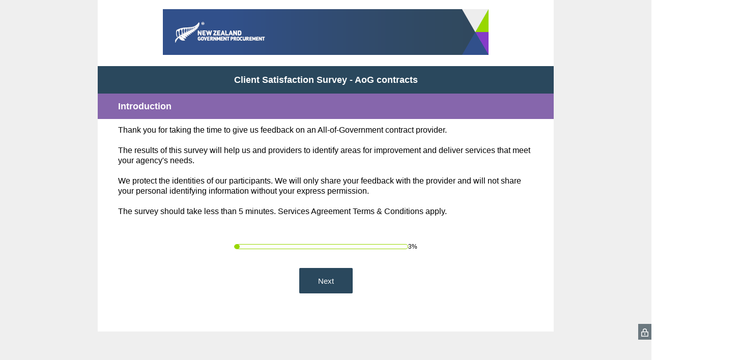

--- FILE ---
content_type: text/html; charset=utf-8
request_url: https://www.research.net/r/CLIENTSATISFACTIONSURVEY-AOGCONTRACTS-CSO
body_size: 9734
content:
<!DOCTYPE html><html lang="en"><head><meta charSet="utf-8"/><link rel="apple-touch-icon" href="/apple-touch-icon-precomposed.png"/><link rel="apple-touch-icon" sizes="57x57" href="/apple-touch-icon-57x57-precomposed.png"/><link rel="apple-touch-icon" sizes="60x60" href="/apple-touch-icon-60x60-precomposed.png"/><link rel="apple-touch-icon" sizes="72x72" href="/apple-touch-icon-72x72-precomposed.png"/><link rel="apple-touch-icon" sizes="76x76" href="/apple-touch-icon-76x76-precomposed.png"/><link rel="apple-touch-icon" sizes="114x114" href="/apple-touch-icon-114x114-precomposed.png"/><link rel="apple-touch-icon" sizes="120x120" href="/apple-touch-icon-120x120-precomposed.png"/><link rel="apple-touch-icon" sizes="144x144" href="/apple-touch-icon-144x144-precomposed.png"/><link rel="apple-touch-icon" sizes="152x152" href="/apple-touch-icon-152x152-precomposed.png"/><link rel="apple-touch-icon" sizes="180x180" href="/apple-touch-icon-180x180-precomposed.png"/><link rel="shortcut icon" href="////prod.smassets.net/assets/static/images/research/favicon.ico"/><title>Client Satisfaction Survey - AoG contracts</title><meta name="twitter:card" content="summary_large_image"/><meta name="viewport" content="width=device-width, initial-scale=1, user-scalable=yes"/><meta name="robots" content="noindex, follow"/><meta http-equiv="content-language" content="en-US"/><link rel="canonical" href="https://www.research.net/r/CLIENTSATISFACTIONSURVEY-AOGCONTRACTS-CSO"/><meta name="next-head-count" content="18"/><link nonce="ZDhlZDRlNGUtZWQyMS00ZmVlLWFiYjktNWNlZDBhMDhkNDgw" rel="preload" href="//prod.smassets.net/assets/smweb/_next/static/css/09b8ded99e3057ee.css" as="style"/><link nonce="ZDhlZDRlNGUtZWQyMS00ZmVlLWFiYjktNWNlZDBhMDhkNDgw" rel="stylesheet" href="//prod.smassets.net/assets/smweb/_next/static/css/09b8ded99e3057ee.css" data-n-g=""/><link nonce="ZDhlZDRlNGUtZWQyMS00ZmVlLWFiYjktNWNlZDBhMDhkNDgw" rel="preload" href="//prod.smassets.net/assets/smweb/_next/static/css/c3da3695a6fe8a3f.css" as="style"/><link nonce="ZDhlZDRlNGUtZWQyMS00ZmVlLWFiYjktNWNlZDBhMDhkNDgw" rel="stylesheet" href="//prod.smassets.net/assets/smweb/_next/static/css/c3da3695a6fe8a3f.css" data-n-p=""/><link nonce="ZDhlZDRlNGUtZWQyMS00ZmVlLWFiYjktNWNlZDBhMDhkNDgw" rel="preload" href="//prod.smassets.net/assets/smweb/_next/static/css/c66f189498306a9b.css" as="style"/><link nonce="ZDhlZDRlNGUtZWQyMS00ZmVlLWFiYjktNWNlZDBhMDhkNDgw" rel="stylesheet" href="//prod.smassets.net/assets/smweb/_next/static/css/c66f189498306a9b.css" data-n-p=""/><noscript data-n-css="ZDhlZDRlNGUtZWQyMS00ZmVlLWFiYjktNWNlZDBhMDhkNDgw"></noscript><script defer="" nonce="ZDhlZDRlNGUtZWQyMS00ZmVlLWFiYjktNWNlZDBhMDhkNDgw" nomodule="" src="//prod.smassets.net/assets/smweb/_next/static/chunks/polyfills-42372ed130431b0a.js"></script><script src="//prod.smassets.net/assets/smweb/_next/static/chunks/webpack-8d8ce96edb15acfa.js" nonce="ZDhlZDRlNGUtZWQyMS00ZmVlLWFiYjktNWNlZDBhMDhkNDgw" defer=""></script><script src="//prod.smassets.net/assets/smweb/_next/static/chunks/framework-5ddd597c94d4e4d0.js" nonce="ZDhlZDRlNGUtZWQyMS00ZmVlLWFiYjktNWNlZDBhMDhkNDgw" defer=""></script><script src="//prod.smassets.net/assets/smweb/_next/static/chunks/main-6a8e4be21cba062a.js" nonce="ZDhlZDRlNGUtZWQyMS00ZmVlLWFiYjktNWNlZDBhMDhkNDgw" defer=""></script><script src="//prod.smassets.net/assets/smweb/_next/static/chunks/pages/_app-8a687f484056e7aa.js" nonce="ZDhlZDRlNGUtZWQyMS00ZmVlLWFiYjktNWNlZDBhMDhkNDgw" defer=""></script><script src="//prod.smassets.net/assets/smweb/_next/static/chunks/8174a357-73846c1f42d8a17d.js" nonce="ZDhlZDRlNGUtZWQyMS00ZmVlLWFiYjktNWNlZDBhMDhkNDgw" defer=""></script><script src="//prod.smassets.net/assets/smweb/_next/static/chunks/e21ad0f8-5ea233d6f9e28b8f.js" nonce="ZDhlZDRlNGUtZWQyMS00ZmVlLWFiYjktNWNlZDBhMDhkNDgw" defer=""></script><script src="//prod.smassets.net/assets/smweb/_next/static/chunks/65b91ebc-965b691cbb6b93f2.js" nonce="ZDhlZDRlNGUtZWQyMS00ZmVlLWFiYjktNWNlZDBhMDhkNDgw" defer=""></script><script src="//prod.smassets.net/assets/smweb/_next/static/chunks/4a616997-2cb747ddd15b9067.js" nonce="ZDhlZDRlNGUtZWQyMS00ZmVlLWFiYjktNWNlZDBhMDhkNDgw" defer=""></script><script src="//prod.smassets.net/assets/smweb/_next/static/chunks/928-82726ae9cb2e3902.js" nonce="ZDhlZDRlNGUtZWQyMS00ZmVlLWFiYjktNWNlZDBhMDhkNDgw" defer=""></script><script src="//prod.smassets.net/assets/smweb/_next/static/chunks/501-2459f8c3b20b8378.js" nonce="ZDhlZDRlNGUtZWQyMS00ZmVlLWFiYjktNWNlZDBhMDhkNDgw" defer=""></script><script src="//prod.smassets.net/assets/smweb/_next/static/chunks/882-d1af39e0df27d575.js" nonce="ZDhlZDRlNGUtZWQyMS00ZmVlLWFiYjktNWNlZDBhMDhkNDgw" defer=""></script><script src="//prod.smassets.net/assets/smweb/_next/static/chunks/129-a5da6f9092270d08.js" nonce="ZDhlZDRlNGUtZWQyMS00ZmVlLWFiYjktNWNlZDBhMDhkNDgw" defer=""></script><script src="//prod.smassets.net/assets/smweb/_next/static/chunks/266-90d83ab6ab0a1e91.js" nonce="ZDhlZDRlNGUtZWQyMS00ZmVlLWFiYjktNWNlZDBhMDhkNDgw" defer=""></script><script src="//prod.smassets.net/assets/smweb/_next/static/chunks/29-a4c2efc663cf0273.js" nonce="ZDhlZDRlNGUtZWQyMS00ZmVlLWFiYjktNWNlZDBhMDhkNDgw" defer=""></script><script src="//prod.smassets.net/assets/smweb/_next/static/chunks/714-6b13ac3aad745bfc.js" nonce="ZDhlZDRlNGUtZWQyMS00ZmVlLWFiYjktNWNlZDBhMDhkNDgw" defer=""></script><script src="//prod.smassets.net/assets/smweb/_next/static/chunks/pages/r/surveyTaking/%5BcollectKey%5D-a8c13d07bdc5d993.js" nonce="ZDhlZDRlNGUtZWQyMS00ZmVlLWFiYjktNWNlZDBhMDhkNDgw" defer=""></script><script src="//prod.smassets.net/assets/smweb/_next/static/respweb-dev/_buildManifest.js" nonce="ZDhlZDRlNGUtZWQyMS00ZmVlLWFiYjktNWNlZDBhMDhkNDgw" defer=""></script><script src="//prod.smassets.net/assets/smweb/_next/static/respweb-dev/_ssgManifest.js" nonce="ZDhlZDRlNGUtZWQyMS00ZmVlLWFiYjktNWNlZDBhMDhkNDgw" defer=""></script><style id="jss">[class*='smqr-'],[class*='smqr-']::before,[class*='smqr-']::after {
  margin: 0;
  padding: 0;
  box-sizing: border-box;
  list-style: none;
  -webkit-font-smoothing: antialiased;
}
@font-face {
  src: url(https://cdn.smassets.net/assets/static/fonts/national2/regular.woff) format('woff');
  src: url(https://cdn.smassets.net/assets/static/fonts/national2/regular.eot#iefix) format('embedded-opentype');
  font-family: 'National 2';
  font-weight: 400;
  font-display: swap;
  src: url(https://cdn.smassets.net/assets/static/fonts/national2/regular.woff2) format('woff2');
}
@font-face {
  src: url(https://cdn.smassets.net/assets/static/fonts/national2/medium.woff) format('woff');
  src: url(https://cdn.smassets.net/assets/static/fonts/national2/medium.eot#iefix) format('embedded-opentype');
  font-family: 'National 2';
  font-weight: 500;
  font-display: swap;
  src: url(https://cdn.smassets.net/assets/static/fonts/national2/medium.woff2) format('woff2');
}
[class*='wrench'], [class*='wrench']::before, [class*='wrench']::after {
  box-sizing: border-box;
  font-family: 'National 2', National2, 'Helvetica Neue', Helvetica, Arial, 'Hiragino Sans', 'Hiragino Kaku Gothic Pro', '游ゴシック', '游ゴシック体', YuGothic, 'Yu Gothic', 'ＭＳ ゴシック', 'MS Gothic', sans-serif;
  -webkit-font-smoothing: antialiased;
}
body {
  font-size: 16px;
}
.skipLinks-0-2-23 {
  top: 0;
  clip: rect(0 0 0 0);
  left: 0;
  width: 1px;
  height: 1px;
  padding: 0;
  z-index: 999999;
  overflow: hidden;
  position: absolute;
  font-size: 16px;
  font-family: 'National 2', National2, 'Helvetica Neue', Helvetica, Arial, 'Hiragino Sans', 'Hiragino Kaku Gothic Pro', '游ゴシック', '游ゴシック体', YuGothic, 'Yu Gothic', 'ＭＳ ゴシック', 'MS Gothic', sans-serif;
  font-weight: 500;
  background-color: #fff;
}
.skipLinks-0-2-23:focus-within {
  clip: auto;
  width: 100%;
  height: auto;
  padding: 10px;
  position: fixed;
}
.skipLinks-0-2-23 > a {
  color: #007faa;
  margin-right: 8px;
  text-decoration: underline;
}
.skipLinks-0-2-23 > a:hover, .skipLinks-0-2-23 > a:focus {
  outline: 2px solid #007faa;
  outline-offset: 2px;
}
.richTextContent-0-2-52 a {
  color: blue;
  text-decoration: underline;
}
.richTextContent-0-2-52 ol {
  margin: 16px 0;
  padding: 0 0 0 40px;
  list-style-type: decimal;
}
.richTextContent-0-2-52 ul {
  margin: 16px 0;
  padding: 0 0 0 40px;
  list-style: disc outside none;
}
.richTextContent-0-2-52 p {
  margin: 13px 0;
}
.richTextContent-0-2-52 b {
  font-weight: bold;
}
.richTextContent-0-2-52 strong {
  font-weight: bold;
}
.richTextContent-0-2-52 em {
  font-style: italic;
}
.richTextContent-0-2-52 i {
  font-style: italic;
}
.richTextContent-0-2-52 big {
  font-size: larger;
}
.richTextContent-0-2-52 small {
  font-size: smaller;
}
.richTextContent-0-2-52 sup {
  top: -0.5em;
  position: relative;
  font-size: 75%;
  line-height: 0;
  vertical-align: baseline;
}
.richTextContent-0-2-52 iframe {
  border: 0;
  max-width: 100%;
}
.richTextContent-0-2-52 img {
  border: 0;
  height: auto;
  max-width: 100%;
  -ms-interpolation-mode: bicubic;
}
.richTextContent-0-2-52 span[data-tooltip] {
  cursor: pointer;
  display: inline;
  position: relative;
  border-bottom: 1px dashed;
  text-decoration: inherit;
}
.richTextContent-0-2-52 ul ul li {
  list-style: circle;
}
.richTextContent-0-2-52 a:hover {
  cursor: pointer;
}
.richTextContent-0-2-52 a:focus {
  outline: currentColor auto 1px;
}
.sm-surveyTitle-0-2-46 {
  color: rgba(255,255,255,1);
  margin: 0;
  font-size: 18px;
  font-style: normal;
  font-family: Arial;
  font-weight: 700;
  line-height: 1.25;
  text-decoration: none;
  background-color: rgba(42,72,93,1);
  -webkit-font-smoothing: antialiased;
}
.sm-surveyTitle-0-2-46 strong {
  font-weight: bold !important;
}
@media (max-width: 640px) {
  .sm-surveyTitle-0-2-46 {  }
}
  .sm-surveyTitleWrapper-0-2-47 {  }
  .sm-surveyTitleOuterWrapper-0-2-48 {  }
  .sm-surveyTitle-d0-0-2-49 {
    padding-bottom: 16px;
    text-align: center;
    padding-left: 0;
  }
@media (max-width: 640px) {
  .sm-surveyTitle-d0-0-2-49 {  }
}
  .sm-surveyTitleWrapper-d2-0-2-50 {
    padding-top: 16px;
  }
  .sm-surveyTitleOuterWrapper-d3-0-2-51 {  }
  .sm-surveyAnchor-0-2-66 {
    font-size: inherit;
    font-family: inherit;
    font-weight: 400;
    -webkit-font-smoothing: antialiased;
  }
  .sm-surveyAnchor-0-2-66:hover, .sm-surveyAnchor-0-2-66:focus {
    outline: 1px solid rgba(0,0,0,1);
    box-shadow: 0 0 1px transparent;
    outline-offset: 1px;
  }
  .sm-surveyAnchor-d0-0-2-67 {
    color: ;
    text-decoration: none;
  }
  .sm-surveyAnchor-d0-0-2-67:hover, .sm-surveyAnchor-d0-0-2-67:focus {
    text-decoration: underline;
  }
  .sm-pageTitle-0-2-53 {
    color: rgba(255,255,255,1);
    font-size: 18px;
    font-style: normal;
    margin-top: 0;
    font-weight: 700;
    line-height: 1.25;
    margin-bottom: 12px;
    text-decoration: none;
    background-color: rgba(134,102,172,1);
    -webkit-font-smoothing: antialiased;
  }
  .sm-pageTitle-0-2-53 strong {
    font-weight: bold !important;
  }
  .sm-questionNumber-0-2-54 {  }
  .sm-questionNumber-d0-0-2-55 {
    margin: 0 0.25em 0 0;
  }
  .pageTitleV2Theme-0-2-56 {
    padding: 14px 40px;
    margin-top: -8px;
  }
  .pageTitleV2Theme-d0-0-2-57 {
    margin-left: -40px;
    margin-right: -40px;
  }
  .sm-pageDescription-0-2-58 {
    color: rgba(0,0,0,1);
    font-size: 16px;
    font-style: normal;
    font-family: Arial;
    font-weight: 300;
    line-height: 1.25;
    padding-bottom: 15px;
    text-decoration: none;
    -webkit-font-smoothing: antialiased;
  }
  .sm-pageDescription-0-2-58 strong {
    font-weight: bold !important;
  }
  .sm-surveyButton-0-2-61 {
    color: rgba(255,255,255,1);
    border: 1px solid transparent;
    cursor: pointer;
    height: auto;
    display: inline-flex;
    max-width: 100%;
    min-width: 60px;
    box-sizing: border-box;
    transition: outline-offset 0.2s linear;
    align-items: center;
    font-family: Arial;
    border-radius: 2px;
    overflow-wrap: break-word;
    justify-content: center;
    text-decoration: none;
    background-color: rgba(42,72,93,1);
  }
  .sm-surveyButton-0-2-61:focus, .sm-surveyButton-0-2-61:hover {
    outline: 1px solid rgba(0,0,0,1);
    box-shadow: 0 0 4px transparent;
    outline-offset: 5px;
  }
  .sm-surveyButton-0-2-61[aria-disabled] {
    opacity: 0.6;
    pointer-events: none;
  }
  .sm-surveyButton-d0-0-2-62 {
    font-size: 15px;
    padding: 0 36px;
    min-height: 50px;
  }
  .sm-surveyButton-d1-0-2-63 {
    font-size: 15px;
    padding: 0 36px;
    min-height: 50px;
  }
  .sm-layoutContainer-0-2-24 {
    display: flex;
    min-height: 100vh;
    flex-direction: row;
  }
  .sm-layoutPartialContainer-0-2-25 {
    order: 1;
    width: 0%;
    height: 100%;
    position: relative;
    min-height: auto;
  }
  .sm-layoutPartialContainer-0-2-25:before {
    top: 0;
    width: 100%;
    height: 100%;
    content: "";
    display: block;
    z-index: -10;
    position: fixed;
    background: rgba(239,239,239,1) 50% 50%;
    min-height: auto;
    background-image: linear-gradient(rgba(239,239,239,1), rgba(239,239,239,1));
  }
  .sm-layoutContentContainer-0-2-26 {
    order: 2;
    width: 100%;
    flex-grow: 0;
    box-sizing: border-box;
    min-height: 100%;
    font-family: Arial;
  }
  .sm-layoutTopContainer-0-2-27 {  }
  .sm-layoutMainContainer-0-2-28 {
    margin: 0 auto;
    max-width: 896px;
  }
  .sm-layoutLogoContainer-0-2-29 {
    padding: 8px 40px 0 40px;
  }
  .sm-layoutToolbarContainer-0-2-30 {
    width: 100%;
    display: flex;
    box-sizing: border-box;
    align-items: center;
    padding-top: 0;
    padding-left: 0;
    padding-right: 12px;
    flex-direction: row;
  }
  .sm-layoutToolbarContainer-0-2-30 > *:not(:first-child) {
    margin-left: 10px;
    margin-right: 0;
  }
  .sm-layoutToolbarContainer-0-2-30 [class^=selectContainerStyles] {
    padding-top: 8px;
    padding-bottom: 8px;
  }
  .sm-footerPrivacyIconContainer-0-2-31 {
    display: flex;
    flex-direction: row;
  }
  .sm-layoutContainer-d0-0-2-32 {
    direction: ltr;
  }
  .sm-layoutToolbarContainer-d1-0-2-33 {
    justify-content: flex-end;
  }
  .sm-footerPrivacyIconContainer-d2-0-2-34 {
    justify-content: flex-end;
  }
  .footerPrivacyContainer-0-2-64 {
    display: flex;
    padding: 5px;
    position: relative;
    text-align: center;
    align-items: flex-start;
    flex-direction: column;
    justify-content: flex-start;
    background-color: #6B787F;
  }
@media (max-width: 768px) {
  .footerPrivacyContainer-0-2-64 {  }
  .footerPrivacyContainer-0-2-64 span[role="tooltip"] {
    display: none;
  }
}
  .footerPrivacyContainer-d0-0-2-65 {
    bottom: 15px;
  }
  .smqr-container-0-2-5 {  }
  .smqr-bar-0-2-6 {
    height: 100%;
    transition: width 200ms;
    border-radius: 12px;
  }
  .smqr-container-d0-0-2-7 {
    border: 1px solid rgba(151,215,0,1);
    border-radius: 12px;
    height: 10px;
    background-color: transparent;
  }
  .smqr-bar-d1-0-2-8 {
    width: 10%;
    background-color: rgba(151,215,0,1);
  }
  .sm-surveyHeaderContainer-0-2-5 {  }
  .sm-surveyToolbarContainer-0-2-6 {  }
  .sm-surveyTitleContainer-0-2-7 {  }
  .sm-pageHeaderContainer-0-2-8 {  }
  .sm-mainContainer-0-2-9 {
    outline: none;
    padding: 8px 40px 1px;
    background-color: rgba(255,255,255,1);
  }
  .sm-layoutMainContainer-0-2-10 {  }
  .sm-questionContainer-0-2-11 {
    padding-top: 32px;
  }
  .sm-pageFooterContainer-0-2-12 {
    margin: 30px 0 24px;
  }
  .sm-pageNavigationContainer-0-2-13 {  }
  .sm-sronlyFocus-0-2-14 {  }
  .sm-sronlyFocus-0-2-14:not(:focus), .sm-sronlyFocus-0-2-14:not(:hover) {
    clip: rect(1px, 1px, 1px, 1px);
    width: 1px;
    height: 1px;
    padding: 0;
    overflow: hidden;
    clip-path: inset(50%);
  }
  .sm-routerDebugInfo-0-2-15 {
    display: block;
    opacity: 0.1;
    font-size: 12px;
    text-align: center;
    word-break: break-all;
    font-weight: 400;
    line-height: 18px;
  }
  .sm-pageDescriptionOkButton-0-2-16 {
    margin-top: 40px;
  }
  .sm-surveyFooterContainer-0-2-17 {
    padding: 0 0 40px 0;
    background-color: rgba(255,255,255,1);
  }
  .sm-classicProgressBarTop-0-2-18 {
    margin-bottom: 36px;
  }
  .sm-customThankyouContainer-0-2-19 {
    color: rgba(42,72,93,1);
    display: block;
    font-size: 14px;
    text-align: center;
  }
  .sm-surveyFooterContainer-d0-0-2-20 {
    margin-bottom: 0px;
  }
  .sm-logoContainer-0-2-41 {
    width: 100%;
    display: flex;
  }
  .sm-logoWrapper-0-2-42 {  }
  .sm-logoImage-0-2-43 {
    width: 100%;
    height: 100%;
  }
@media only screen and (max-width: 1024px) {
  .sm-logoImage-0-2-43 {
    height: auto;
  }
}
  .sm-logoContainer-d0-0-2-44 {
    flex-direction: row;
    justify-content: center;
    align-items: flex-start;
    padding-bottom: 18px;
    padding-top: 10px;
  }
  .sm-logoWrapper-d1-0-2-45 {
    width: auto;
    height: auto;
  }
  .sm-pageNavigationContainer-0-2-59 {
    display: flex;
    flex-wrap: wrap;
    align-items: stretch;
    margin-right: -5px;
    justify-content: center;
  }
@media (max-width: 640px) {
  .sm-pageNavigationContainer-0-2-59 {
    margin-right: -10px;
  }
}
@media (max-width: 480px) {
  .sm-pageNavigationContainer-0-2-59 {
    flex-wrap: nowrap;
  }
}
  .sm-navButtons-0-2-60 {
    transition: all 0.2s linear;
    margin-right: 5px;
    margin-bottom: 10px;
  }
@media (max-width: 640px) {
  .sm-navButtons-0-2-60 {
    margin-right: 10px;
  }
}
@media (max-width: 480px) {
  .sm-navButtons-0-2-60 {
    flex-basis: 100%;
  }
}
  .smqr-progressBarContainer-0-2-1 {
    gap: 12px;
    width: 100%;
    height: 24px;
    margin: auto;
    display: flex;
    padding: 0 24px;
    background: rgba(255,255,255,1);
    box-sizing: border-box;
    align-items: center;
    border-radius: 12px;
    justify-content: center;
  }
@media only screen and (min-width: 641px) {
  .smqr-progressBarContainer-0-2-1 {
    width: 75%;
  }
}
@media only screen and (min-width: 769px) {
  .smqr-progressBarContainer-0-2-1 {
    width: 50%;
  }
}
@media only screen and (min-width: 1025px) {
  .smqr-progressBarContainer-0-2-1 {  }
}
@media only screen and (min-width: 1201px) {
  .smqr-progressBarContainer-0-2-1 {
    width: 50%;
  }
}
  .smqr-progressBar-0-2-2 {
    width: 100%;
  }
  .smqr-label-0-2-3 {
    color: rgba(0,0,0,1);
    font-size: 12px;
    font-family: Arial;
  }
  .smqr-progressBarContainer-d0-0-2-4 {  }
  .surveyTitleContainerV2-0-2-21 {  }
  .surveyTitleContainerV2-d0-0-2-22 {
    padding-left: 40px;
    padding-right: 40px;
    background-color: rgba(42,72,93,1);
  }
  .seoBanner-0-2-1 {
    color: #ffffff;
    padding: 8px 2.2rem 6px;
    position: relative;
    font-size: 16px;
    font-family: 'National 2', National2, 'Helvetica Neue', Helvetica, Arial, 'Hiragino Sans', 'Hiragino Kaku Gothic Pro', '游ゴシック', '游ゴシック体', YuGothic, 'Yu Gothic', 'ＭＳ ゴシック', 'MS Gothic', sans-serif;
    font-weight: normal;
    line-height: 1.26;
    border-bottom: 1px solid #edeeee;
    background-color: #ffffff;
  }
  .embeddedContainer-0-2-2 {
    display: flex;
    flex-align: center;
    flex-justify: center;
    flex-direction: column;
  }
@media (min-width: 1200px) {
  .embeddedContainer-0-2-2 {
    flex-direction: row;
  }
}
  .seoBannerContents-0-2-3 {
    display: flex;
    align-items: center;
    padding-bottom: 0.5rem;
    justify-content: center;
  }
@media (min-width: 1200px) {
  .seoBannerContents-0-2-3 {
    padding-top: 1rem;
  }
}
  .closeXButton-0-2-4 {
    top: 0.625rem;
    right: 0.625rem;
    position: absolute;
  }
  .closeXButton-0-2-4 button {
    border: none;
    height: auto;
    padding: 0 !important;
  }
  .closeXButton-0-2-4 svg {
    width: 18px;
    height: 18px;
  }
  .layoutTopContainerV2-0-2-35 {  }
  .layoutContentContainerV2-0-2-36 {  }
  .layoutPartialContainerV2-0-2-37 {  }
  .layoutPartialContainerV2-0-2-37:before {  }
  .layoutTopContainerV2-d0-0-2-38 {
    margin: 0 auto;
    background-color: rgba(255,255,255,1);
    max-width: 896px;
  }
  .layoutContentContainerV2-d1-0-2-39 {
    overflow-x: visible;
  }
  .layoutPartialContainerV2-d2-0-2-40 {  }
  .layoutPartialContainerV2-d2-0-2-40:before {  }</style></head><body style="margin:unset"><div id="__next"><div class="skipLinks-0-2-23"><a href="#main-content-132972643">Skip to content</a></div><div class="sm-layoutContainer-0-2-24 sm-layoutContainer-d0-0-2-32" id="survey_data" data-survey-format="CLASSIC" data-page-id="72561228"><div class="sm-layoutPartialContainer-0-2-25 layoutPartialContainerV2-0-2-37 layoutPartialContainerV2-d2-0-2-40"></div><div class="sm-layoutContentContainer-0-2-26 layoutContentContainerV2-0-2-36 layoutContentContainerV2-d1-0-2-39" id="survey-layout-content-container"><div class="sm-layoutTopContainer-0-2-27 layoutTopContainerV2-0-2-35 layoutTopContainerV2-d0-0-2-38"><div class="sm-layoutLogoContainer-0-2-29"><div class="sm-logoContainer-0-2-41 sm-logoContainer-d0-0-2-44"><div class="sm-logoWrapper-0-2-42 sm-logoWrapper-d1-0-2-45"><img src="https://surveymonkey-assets.s3.amazonaws.com/survey/132972643/88004d76-711b-4d34-95b8-f4cb8d71fd4d.png" alt="" class="sm-logoImage-0-2-43"/></div></div></div></div><div class="sm-layoutMainContainer-0-2-28 sm-layoutMainContainer-0-2-10"><div id="survey-title-container-132972643" class="sm-surveyTitleContainer-0-2-7 surveyTitleContainerV2-0-2-21 surveyTitleContainerV2-d0-0-2-22"><div class="sm-surveyTitleOuterWrapper-0-2-48 sm-surveyTitleOuterWrapper-d3-0-2-51"><div class="sm-surveyTitleWrapper-0-2-47 sm-surveyTitleWrapper-d2-0-2-50"><h1 id="survey-title-132972643" class="richTextContent-0-2-52 sm-surveyTitle-0-2-46 sm-surveyTitle-d0-0-2-49" translate="no" data-testid="SurveyTitleV2__Title">Client Satisfaction Survey - AoG contracts</h1></div></div></div><main id="main-content-132972643" class="sm-mainContainer-0-2-9" tabindex="-1"><div id="page-header-container-132972643"><h2 id="page-title-132972643" data-testid="PageTitle__Title" class="sm-pageTitle-0-2-53 pageTitleV2Theme-0-2-56 pageTitleV2Theme-d0-0-2-57"><span class="richTextContent-0-2-52" translate="no">Introduction</span></h2><div id="view-pageDescription" data-testid="ClassicView__pageDescription"><div class="richTextContent-0-2-52 sm-pageDescription-0-2-58" translate="no" data-testid="PageDescription__Text"><div>Thank you for taking the time to give us feedback on an All-of-Government contract provider.<br><br>The results of this survey will help us and providers to identify areas for improvement and deliver services that meet your agency's needs.<br><br>We protect the identities of our participants. We will only share your feedback with the provider and will not share your personal identifying information without your express permission. <br><br>The survey should take less than 5 minutes. Services Agreement Terms &amp; Conditions apply.</div></div></div></div><form id="form-132972643" class="sm-questionContainer-0-2-11"><div id="classic-progress" class="smqr-progressBarContainer-0-2-1 smqr-progressBarContainer-d0-0-2-4"><div role="progressbar" aria-valuenow="10" aria-valuemin="0" aria-valuemax="100" class="smqr-container-0-2-5 smqr-container-d0-0-2-7 smqr-progressBar-0-2-2" id="classic-progress-bar" aria-labelledby="classic-progress-label"><div class="smqr-bar-0-2-6 smqr-bar-d1-0-2-8"></div></div><span class="smqr-label-0-2-3">10%</span></div></form><footer id="page-footer-container-132972643" class="sm-pageFooterContainer-0-2-12"><div id="view-pageNavigation" data-testid="ClassicView__pageNavigation"><div class="sm-pageNavigationContainer-0-2-59 sm-pageNavigationContainer-0-2-13"><button class="sm-surveyButton-0-2-61 sm-surveyButton-d0-0-2-62 sm-navButtons-0-2-60" type="button" translate="no">Prev</button><button class="sm-surveyButton-0-2-61 sm-surveyButton-d1-0-2-63 sm-navButtons-0-2-60" type="button" translate="no">Next</button></div></div></footer></main><footer id="survey-footer-container-132972643" class="sm-surveyFooterContainer-0-2-17 sm-surveyFooterContainer-d0-0-2-20"></footer></div><div class="sm-footerPrivacyIconContainer-0-2-31 sm-footerPrivacyIconContainer-d2-0-2-34"><div class="footerPrivacyContainer-0-2-64 footerPrivacyContainer-d0-0-2-65" id="privacy-icon-lock" data-testid="FooterPrivacyIcon__PrivacyIcon"><span class="wrenchTooltipContainer__R_ynE"><span class="wrenchTooltip__ck6WN wrenchTooltip-placement-left____1xn" id="wds-tooltip-2868" role="tooltip"><span class="wrenchTooltipBody__WRsmQ">Privacy &amp; Cookie Notice</span></span><span><a class="sm-surveyAnchor-0-2-66 sm-surveyAnchor-d0-0-2-67" rel="noreferrer" href="https://www.surveymonkey.com/mp/legal/privacy/?ut_source=survey_pp&amp;white_label=1" target="_blank" aria-label="SurveyMonkey Privacy Icon" tabindex="0" describedby="wds-tooltip-2868"><svg class="wrenchIcons__A8duN wrenchIcons-size-md__wW7AU wrenchIcons-color-light__B4pqO" viewBox="0 0 16 16" preserveAspectRatio="xMidYMid" aria-label="Privacy &amp; Cookie Notice" role="img"><g><path d="M8.002 0a4.01 4.01 0 0 1 3.993 3.811l.005.2v1.997l1.951.004c.541 0 .986.41 1.043.936l.006.114v7.887c0 .542-.41.988-.936 1.045L13.95 16H2.05a1.05 1.05 0 0 1-1.044-.936L1 14.949V7.046c0-.542.41-.988.936-1.045l.114-.006L4 5.997V3.993A3.993 3.993 0 0 1 7.792.005L8.002 0zM2.5 7.496V14.5h11V7.511l-11-.015zM8 8.984a.75.75 0 0 1 .743.649l.007.102v2.503a.75.75 0 0 1-1.493.102l-.007-.102V9.735a.75.75 0 0 1 .75-.75zm0-7.483A2.494 2.494 0 0 0 5.505 3.83l-.005.163V6l5 .007V4.011a2.51 2.51 0 0 0-2.336-2.504L8 1.5z"></path></g></svg></a></span></span></div></div></div></div></div><script id="__NEXT_DATA__" type="application/json" nonce="ZDhlZDRlNGUtZWQyMS00ZmVlLWFiYjktNWNlZDBhMDhkNDgw">{"props":{"pageProps":{"staticData":{"user":{"isAuthenticated":false,"id":"1","username":null,"languageId":1,"package":"1","email":"","group":null,"hipaa":null,"session":null},"client-config":{"amplitudeToken":"beb247315464a13bc86a0940b8c9bf9f","loggingAPIPath":"/resp/api/logger","dataAnalyticsAPIPath":"/resp/api/metrics","dataAnalyticsLogsName":"unused","dataAnalyticsLogsPath":"unused/unused","gtmId":"GTM-NGMP3BG","amplitudeForceAnonymous":true,"assetsHost":"//prod.smassets.net","assetsPath":"/assets/smweb/"},"shareButtonKeys":{"facebookAppId":"127709503932081"},"environment":{"countryCode":"US","languageCode":"en","languageId":1,"slLanguageLocale":"en-US","ip":"3.16.157.231","subdomain":"www","domain":"research","countryRegion":"","tld":"net"},"locale":{"isEUDC":false,"isEUSubdomain":false},"GDPR":{"isGDPRCountry":false,"hasGDPRConsent":true,"hasExplictlyDenied":false,"fidesBannerEnabled":false,"onetrustBannerEnabled":false},"pageRequestId":"suR3JyZtYeJswmvn1QE0lngTTZsMhSh1j8e01wPPu2OvjrU_x-zAzQ=="},"authToken":"eyJhbGciOiJFUzI1NiIsImtpZCI6Im1JVVk5T1lUQkpxazRXZ0c5d0VtR2diQjdMSWt4Zy1WcDBvUDJOdDl5QUEifQ.eyJzdWIiOiJUdXhnRHZNMHdmRGw5Z0JiWFg5VjBRIiwiemlkIjoiWnAyUjJQcHF3ZTctdHdIdzRkdVd4QSJ9.IaP2bDiMXL681JiEipVdm0xsH_SXqtzjP0UqaMkpWcu1CNffXCC0wfqfCw-HIG0ZFq50m-nnsH_XphWLF-SAyw","translationData":{"localeCode":"en-US","languageCode":"en"},"smParam":null,"fetchServerSideDataSuccess":true,"spageSessionData":{"spageSession":{"surveyOwnerPackageId":"26","isSurveyEndPageEnabled":true,"pageIds":[72561228,75846414,75876219,72561229,72562861,75875133,75875135,75808988,75819817,75846379,75846385,75846386,75846387,75846388,75846389,75846390,75846391,75846392,75846393,75856302,75888185,75875612,75809103,72561232,75875611,75809271,75809279,75809294,72561237],"groupId":"6160","__typename":"SpageSessionResponse"}},"surveyPageData":{"surveyPage":{"id":"72561228","firstQuestionNumber":1,"heading":"Introduction","subHeading":"\u003cdiv\u003eThank you for taking the time to give us feedback on an All-of-Government contract provider.\u003cbr\u003e\u003cbr\u003eThe results of this survey will help us and providers to identify areas for improvement and deliver services that meet your agency's needs.\u003cbr\u003e\u003cbr\u003eWe protect the identities of our participants. We will only share your feedback with the provider and will not share your personal identifying information without your express permission. \u003cbr\u003e\u003cbr\u003eThe survey should take less than 5 minutes. Services Agreement Terms \u0026amp; Conditions apply.\u003c/div\u003e","position":1,"surveyData":"[base64]","visibleQuestionIds":[],"showDoneButton":false,"surveyPageQuestions":{"items":[],"__typename":"SurveyQuestionListQM"},"__typename":"CurrentPage"},"surveyData":"[base64]","visibleQuestionIds":[]},"surveyData":"[base64]","visibleQuestionIds":[],"surveyTheme":{"id":"2420911","isAccessible":false,"isCustomTheme":true,"isStockTheme":false,"isTeamTheme":false,"name":"Copy of NZGP","version":"V2","layout":"BACKGROUND_FULL_TEXT_CENTER","surveyPage":{"overlayColor":null,"__typename":"SurveyPageStyle"},"surveyTitle":{"color":"rgba(255,255,255,1)","fontSize":18,"fontFamily":"Arial","fontWeight":"BOLD","fontStyle":"NORMAL","textDecoration":"NONE","backgroundColor":"rgba(42,72,93,1)","backgroundImage":{"url":null,"__typename":"Image"},"__typename":"CommonStyle"},"pageTitle":{"color":"rgba(255,255,255,1)","fontSize":18,"fontFamily":null,"fontWeight":"BOLD","fontStyle":"NORMAL","textDecoration":"NONE","backgroundColor":"rgba(134,102,172,1)","backgroundImage":{"url":null,"__typename":"Image"},"__typename":"CommonStyle"},"questionTitle":{"color":"rgba(0,0,0,1)","fontSize":14,"fontFamily":"Arial","fontWeight":"BOLD","fontStyle":"NORMAL","textDecoration":"NONE","backgroundColor":null,"backgroundImage":{"url":null,"__typename":"Image"},"__typename":"CommonStyle"},"questionBody":{"highlightColor":"rgba(239,239,238,1)","fontFamily":"Arial","fontSize":14,"fontStyle":"NORMAL","fontWeight":"LIGHT","textDecoration":"NONE","__typename":"QuestionBodyStyle"},"button":null,"error":{"color":"rgba(204,0,0,1)","fontSize":14,"fontFamily":null,"fontWeight":"BOLD","fontStyle":"NORMAL","textDecoration":"NONE","backgroundColor":null,"backgroundImage":{"url":null,"__typename":"Image"},"__typename":"CommonStyle"},"progressBarStyle":{"backgroundColor":"rgba(255,255,255,1)","color":"rgba(0,0,0,1)","fontSize":12,"__typename":"CommonStyle"},"persistentProgressBar":null,"progressBarIndicator":{"backgroundColor":"rgba(151,215,0,1)","__typename":"CommonStyle"},"pageDescription":{"backgroundColor":null,"color":"rgba(0,0,0,1)","fontSize":16,"fontStyle":"NORMAL","fontWeight":"LIGHT","lineHeight":null,"textDecoration":"NONE","__typename":"CommonStyle"},"logoStyle":{"backgroundColor":"rgba(255,255,255,1)","__typename":"CommonStyle"},"artifacts":{"background":{"url":null,"__typename":"Image"},"title":{"url":null,"__typename":"Image"},"__typename":"SurveyThemeImages"},"selectedColorPalette":{"titleColor":"rgba(42,72,93,1)","questionColor":"rgba(0,0,0,1)","answerColor":"rgba(0,0,0,1)","primaryAccentColor":"rgba(42,72,93,1)","secondaryAccentColor":"rgba(255,255,255,1)","primaryBackgroundColor":"rgba(255,255,255,1)","secondaryBackgroundColor":"rgba(239,239,239,1)","__typename":"ColorPalette"},"surveyContainer":{"backgroundSize":null,"backgroundRepeat":null,"containerStyle":null,"__typename":"SurveyContainerStyle"},"__typename":"SurveyTheme"},"respondentData":null,"collector":{"id":"174474910","surveyId":"132972643","editResponseType":"UNTIL_COMPLETE","isAnonymous":true,"isUserCanned":false,"surveyResultsUrl":null,"allowMultipleResponses":false,"ipAddressFilter":null,"surveyEndPageOptions":{"completionUrl":"https://www.procurement.govt.nz/","redirectType":"URL","__typename":"CollectorWeblink"},"isClosed":false,"createdAt":"2018-07-18T21:35:00.000Z","type":"WEBLINK","responseCount":367,"status":"OPEN","subdomain":"www","fqdn":"www.research.net","weblink":{"type":"STANDARD","__typename":"CollectorWeblink"},"popup":null,"facebook":null,"closedPage":{"closedMessage":"This survey is currently closed.  Please contact the author of this survey for further assistance.","__typename":"CollectorClosedPage"},"thankYouPage":{"isEnabled":false,"message":"Thank you for submitting your responses!","__typename":"CollectorThankYouPage"},"disqualificationPage":{"defaultMessage":"Thank you for completing our survey!","message":"Thank you for completing our survey!","type":"message","url":"https://www.research.net","__typename":"CollectorDisqualificationPage"},"confirmationEmailEnabled":false,"customMetaData":null,"passwordOptions":{"isEnabled":false,"__typename":"CollectorPasswordOptions"},"__typename":"Collector"},"existingResponses":[],"survey":{"id":"132972643","isQuiz":false,"title":"Client Satisfaction Survey - AoG contracts","titleHTML":"Client Satisfaction Survey - AoG contracts","format":"CLASSIC","questionCount":32,"answerableQuestionCount":32,"userId":"58968710","version":1550,"generatedCategory":{"id":null,"__typename":"GeneratedSurveyCategory"},"language":{"id":"1","name":"English","code":"en","__typename":"Language","overriddenCode":"en","overriddenId":"1"},"defaultSurveyLanguage":{"id":"1","name":"English","displayName":"English","code":"en","__typename":"LanguageTag"},"availableSurveyLanguages":[],"pages":{"totalCount":29,"__typename":"SurveyPageList"},"quizOptions":{"showResults":false,"__typename":"SurveyQuizOptions"},"navigation":{"ok":{"label":"OK","__typename":"SurveyButton"},"previous":{"label":"Prev","__typename":"SurveyButton"},"next":{"label":"Next","__typename":"SurveyButton"},"done":{"label":"Finish","__typename":"SurveyButton"},"__typename":"SurveyNavigation"},"design":{"surveyTitle":{"enabled":true,"horizontalAlignment":"CENTER","__typename":"SurveyTitle"},"showPageTitles":true,"showPageNumbers":false,"footer":{"enabled":false,"grayscale":false,"__typename":"SurveyFooter"},"progressBar":{"enabled":true,"position":"BOTTOM","showPercent":true,"showPageNumber":false,"__typename":"SurveyProgressBar"},"logo":{"enabled":true,"height":90,"verticalAlignment":"TOP","width":640,"size":null,"image":{"url":"https://surveymonkey-assets.s3.amazonaws.com/survey/132972643/88004d76-711b-4d34-95b8-f4cb8d71fd4d.png","description":"","__typename":"Image"},"__typename":"SurveyLogo"},"questionNumbering":{"enabled":false,"type":"DISABLED","__typename":"SurveyQuestionNumbering"},"showRequiredQuestionAsterisks":true,"themeId":"2420911","__typename":"SurveyDesign"},"introText":"","__typename":"Survey"},"collectorKey":"CLIENTSATISFACTIONSURVEY-AOGCONTRACTS-CSO","encryptedSmSubject":null,"endPageUrl":"https://www.procurement.govt.nz/","isEndPageUrlExternal":true,"hasSurveyVersionChanged":false,"pageOptions":{"reqLocale":"en","slLanguageLocale":"en-US","languageCode":"en","languageId":"1","tier":"","logo":"","surveyId":null,"collectorId":"174474910","collectorKey":"","hasStandard":false,"subDomain":"www","canonical":"https://www.research.net/r/CLIENTSATISFACTIONSURVEY-AOGCONTRACTS-CSO","canonicalHostname":"https://www.research.net","randomNumber":0.20881971465629054,"isExistingUser":false,"firstQuestionResponse":null,"recipientId":null,"inEmailResponseCaptureEnabled":false,"isWhiteLabel":true,"isGovernment":false,"isNonBrandedSmParam":true,"isEmbeddedSmParam":false,"isKiosk":false,"isBasicEndpageGroup":false,"baseLanguageId":"1","collectorAllowMultipleResponses":false,"encryptedSmParam":"[base64]","shouldShowSurveyTaken":false,"shouldShowSurveyClosed":false,"shouldRemoveRPCookie":false,"encryptedCookieValue":null},"spageGoogleFontsLink":null,"shouldIndexPage":false,"layout":{"variant":"SurveyMonkey","options":{"actionFlow":"SurveyTaking","pageId":"SurveyTaking","legacyWeb":"responseweb","includeHeader":false,"includeFooter":false}},"respondent":null,"rum":{"enabled":true,"cdn":{"version":"latest","integrity":""},"settings":{"app":"respweb","beaconUrl":"https://rum-ingest.us1.signalfx.com/v1/rum","rumAuth":"OCrwYn6e-K-2HPcOrYlKvg","environment":"prod","version":"main-20260114-20486","sampleRate":1,"debug":false,"instrumentations":{"interactions":false}}}},"__N_SSP":true},"page":"/r/surveyTaking/[collectKey]","query":{"collectKey":"CLIENTSATISFACTIONSURVEY-AOGCONTRACTS-CSO"},"buildId":"respweb-dev","assetPrefix":"//prod.smassets.net/assets/smweb","isFallback":false,"gssp":true,"scriptLoader":[]}</script></body></html>